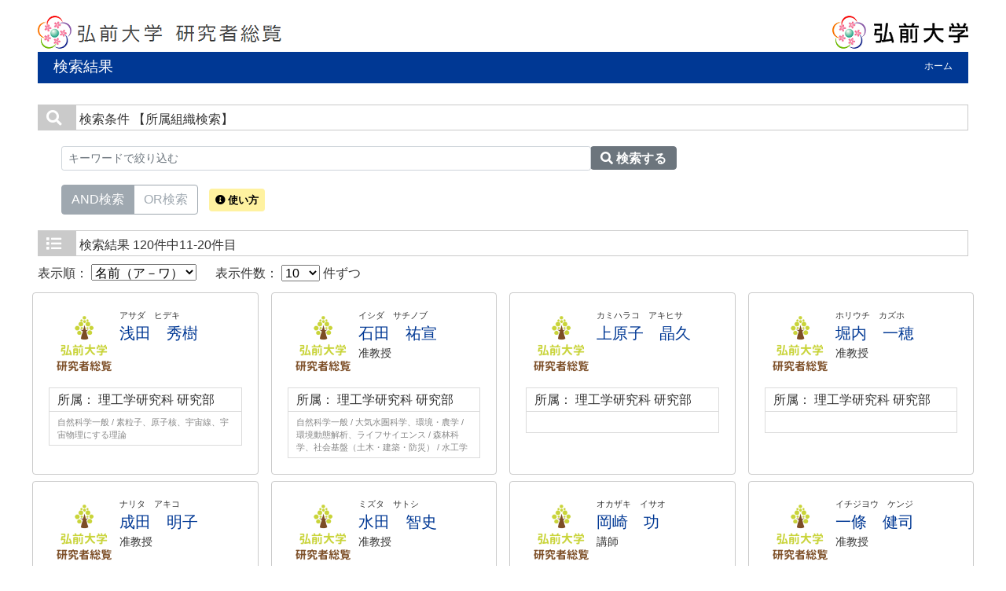

--- FILE ---
content_type: text/html;charset=UTF-8
request_url: https://hue2.jm.hirosaki-u.ac.jp/search?m=affiliation&l=ja&s=1&p=2&lvl1_institute=03&o=affiliation
body_size: 17630
content:
<!DOCTYPE html PUBLIC "-//W3C//DTD XHTML 1.0 Transitional//EN" "http://www.w3.org/TR/xhtml1/DTD/xhtml1-transitional.dtd">
<html xmlns="http://www.w3.org/1999/xhtml" xml:lang="ja" lang="ja">
<head>
<meta content="text/html; charset=UTF-8" http-equiv="Content-Type"/>
<meta content="text/javascript" http-equiv="Content-Script-Type"/>
<meta content="text/css" http-equiv="Content-Style-Type"/>
<meta content="IE=edge" http-equiv="x-ua-compatible"/>
<meta content="no-cache" http-equiv="Pragma"/>
<meta content="no-cache" http-equiv="Cache-Control"/>
<meta content="width=device-width,initial-scale=1.0" name="viewport"/>
<META CONTENT="NOARCHIVE" NAME="ROBOTS"/>
<title>研究者総覧 - 弘前大学</title>
<link href="/uedb/css/fontawesome-free-5.15.1-web/css/all.min.css" type="text/css" rel="stylesheet"/>
<link href="/uedb/css/bootstrap-4.0.0-dist/css/bootstrap.min.css" type="text/css" rel="stylesheet"/>
<link href="/uedb/css/style.css" type="text/css" rel="stylesheet"/>
<link href="/uedb/css/soran.css" type="text/css" rel="stylesheet"/>
<script src="/uedb/js/jquery.js" type="text/javascript" language="javascript">
<!--script-->
</script>
<script src="/uedb/js/jquery-ui.min.js" type="text/javascript" language="javascript">
<!--script-->
</script>
<script src="/uedb/js/popper.js" type="text/javascript" language="javascript">
<!--script-->
</script>
<script src="/uedb/css/bootstrap-4.0.0-dist/js/bootstrap.min.js" type="text/javascript" language="javascript">
<!--script-->
</script>
<script src="/uedb/js/responsive.js" type="text/javascript" language="javascript">
<!--script-->
</script>
<script type="text/javascript">
          function on_load() {
            toggleSearchDescriptionJa();
            toggleSearchDescriptionEn();
           // メニュー閉処理 .dropdown-menu a は閉じる 
           jQuery('.dropdown-menu a').on('click', function () {
             jQuery('.navbar-collapse').collapse('hide');
            });
           jQuery('#menuClose').on('click', function () {
             jQuery('.navbar-collapse').collapse('hide');
           });
          }
                  
          function changeDivDisp(labelname, setval) {
            var divShow = window.document.getElementById(labelname + "_div_show");
            var divNone = window.document.getElementById(labelname + "_div_none");
            if (divShow != null && divNone != null) {
              if (setval == "1") {
                divShow.className = "disp_none";
                divNone.className = "disp_inlineBlock";
              } else {
                divShow.className = "disp_inlineBlock";
                divNone.className = "disp_none";
              }
            }
          }
          function changeDivDispSub(labelname, setval) {
            var divplus = window.document.getElementById(labelname + "_div_plus");
            var divminus = window.document.getElementById(labelname + "_div_minus");
            var inutelements = window.document.getElementsByName(labelname + "_hid");
            if (divplus != null && divminus != null && inutelements != null) {
              var inputobj = inutelements.item(0);
              if (setval == "1") {
                divplus.style.display = "none";
                divminus.style.display = "block";
                inputobj.value = "1";
              } else {
                divplus.style.display = "block";
                divminus.style.display = "none";
                inputobj.value = "0";
              }
            }
          }
                  </script>
</head>
<body onload="on_load()">
<div class="container-fluid pr-md-5 pl-md-5 pr-3 pl-3 pt-3" id="wrapper">
<div id="header">
<div class="row">
<div class="col-md-12 d-none d-md-block">
<a href="/index-j.jsp" id="text-decoration-none">
<span class="soran-title-ja">
<img src="/uedb/image/soran.png"/>
</span>
</a>
<a href="http://www.hirosaki-u.ac.jp/" id="text-decoration-none" class="float-right">
<img alt="DB-Spiral大学HPへ" src="/uedb/image/soran3.png" class="img-fluid"/>
</a>
<div class="title">
<div>
<p>検索結果</p>
<ul>
<li class="home__link">
<a href="/index-j.jsp">ホーム</a>
</li>
</ul>
</div>
</div>
</div>
<div class="col-12 d-block d-md-none ml-3 detail-icon-block-min-height">
<a href="/index-j.jsp" id="text-decoration-none">
<span class="soran-title-ja">
<img src="/uedb/image/soran.png"/>
</span>
</a>
<nav class="col-12 navbar fixed-top">
<div>
<span/>
</div>
<button aria-label="Detail Navigation" aria-expanded="false" aria-controls="navbarNavDropdown" data-target="#dropdownMenuList" data-toggle="collapse" class="btn float-right soran-btn-menu-color nav-item" type="button">
<i class="navbar-toggler-icon dropdown-toggler-icon">
<span/>
</i>
<div class="soran-btn-menu-font">メニュー</div>
</button>
<div id="dropdownMenuList" class="collapse navbar-collapse">
<ul class="nav navbar-nav">
<div class="border bg-light">
<li class="border-bottom">
<a href="http://www.hirosaki-u.ac.jp/" class="dropdown-item py-2">
<img alt="DB-Spiral大学HPへ" border="0" src="/uedb/image/soran3.png"/>
</a>
</li>
<li>
<a href="/index-j.jsp" class="dropdown-item py-2">
<span id="soran-menu-item-font">総覧トップページへ</span>
</a>
</li>
</div>
<li>
<button id="menuClose" class="close" type="button">×</button>
</li>
</ul>
</div>
</nav>
</div>
</div>
</div>
<div class="pt-md-4">
<div id="contents">
<div class="search">
<div class="red">
<span class="fa fa-search title-icon">　</span>
<span class="search_red">検索条件</span>
<span class="search_text">
      【所属組織検索】
      </span>
</div>
<div class="search_form">
<div class="inputaria">
<form action="/search" method="get" id="condition">
<p>
<input value="affiliation" name="m" type="hidden"/>
<input value="ja" name="l" type="hidden"/>
<input value="1" name="s" type="hidden"/>
<input value="03" name="lvl1_institute" type="hidden"/>
</p>
<p>
<div class="input-group">
<label class="search-keyword-area">
<input maxlength="255" class="search-text form-control form-control-sm" value="" placeholder="キーワードで絞り込む" name="k" id="search-result-keyword" type="text"/>
</label>
<label class="search-button">
<button name="search-submit" class="btn btn-secondary search-keyword-button input-group-append" id="search-btn-result" type="submit">
<span style="top:-1px;" class="fa fa-search"/>
                      検索する
                    </button>
</label>
</div>
<div data-toggle="buttons" class="keyword-combination btn-group btn-group-toggle" id="searchRadio">
<label class="btn radio-btn active">
<input id="combination1" value="1" name="kc" class="radio" type="radio" checked="checked"/>AND検索
              </label>
<label class="btn radio-btn">
<input id="combination2" value="2" name="kc" class="radio" type="radio"/>OR検索
              </label>
</div>
<div class="message">
<button data-container="body" data-html="true" data-placement="top" data-toggle="tooltip" class="btn search-info search-info-ja" type="button">
<span class="fa fa-info-circle" id="keyword-combination"/>&nbsp;使い方
    </button>
</div>
</p>
</form>
</div>
</div>
</div>
<div class="search">
<div class="blue">
<span class="fa fa-list title-icon">　</span>
<span class="search_blue">検索結果</span>
<span class="search_text">120件中11-20件目</span>
</div>
<div id="searchOrder">
<form action="/search" method="get" id="sorting">
<input value="affiliation" name="m" type="hidden"/>
<input value="ja" name="l" type="hidden"/>
<input value="1" name="s" type="hidden"/>
<input value="" name="k" type="hidden"/>
<input name="kc" type="hidden" value=""/>
<input value="03" name="lvl1_institute" type="hidden"/>
<label id="search-order-label1">
          表示順：
          <select onChange="submit(this.form);" name="o" id="order">
<option value="name-a">名前（ア－ワ）</option>
<option value="name-d">名前（ワ－ア）</option>
<option value="fulltime">所属</option>
<option value="title">職名</option>
</select>
</label> 　
      <label id="search-order-label2">
          表示件数：
          <select onChange="submit(this.form);" name="pp" id="per-page">
<option value="10" selected="selected">10</option>
<option value="20">20</option>
<option value="30">30</option>
<option value="50">50</option>
<option value="100">100</option>
</select>
          件ずつ
        </label>
<label/>
</form>
</div>
<div class="container-sm">
<div class="row">
<div class="my-1 px-2 col-12 col-sm-6 col-md-6 col-lg-6 col-xl-3">
<div class="card h-100">
<div class="card-body result">
<div class="psn-info">
<div class="photo">
<img alt="写真a" src="/html/img/575"/>
</div>
<div class="psn-name">
<div class="name-kna">アサダ　ヒデキ</div>
<div class="name-gng">
<a href="/html/575_ja.html">浅田　秀樹</a>
</div>
<div class="name-title">　</div>
</div>
</div>
<div class="psn-result">
<p class="h6 org-cd">
        所属：
              理工学研究科 研究部</p>
<p class="kaknh-bnrui">自然科学一般 / 素粒子、原子核、宇宙線、宇宙物理にする理論</p>
</div>
</div>
</div>
</div>
<div class="my-1 px-2 col-12 col-sm-6 col-md-6 col-lg-6 col-xl-3">
<div class="card h-100">
<div class="card-body result">
<div class="psn-info">
<div class="photo">
<img alt="写真a" src="/html/img/576"/>
</div>
<div class="psn-name">
<div class="name-kna">イシダ　サチノブ</div>
<div class="name-gng">
<a href="/html/576_ja.html">石田　祐宣</a>
</div>
<div class="name-title">准教授</div>
</div>
</div>
<div class="psn-result">
<p class="h6 org-cd">
        所属：
              理工学研究科 研究部</p>
<p class="kaknh-bnrui">自然科学一般 / 大気水圏科学、環境・農学 / 環境動態解析、ライフサイエンス / 森林科学、社会基盤（土木・建築・防災） / 水工学</p>
</div>
</div>
</div>
</div>
<div class="my-1 px-2 col-12 col-sm-6 col-md-6 col-lg-6 col-xl-3">
<div class="card h-100">
<div class="card-body result">
<div class="psn-info">
<div class="photo">
<img alt="写真a" src="/html/img/577"/>
</div>
<div class="psn-name">
<div class="name-kna">カミハラコ　アキヒサ</div>
<div class="name-gng">
<a href="/html/577_ja.html">上原子　晶久</a>
</div>
<div class="name-title">　</div>
</div>
</div>
<div class="psn-result">
<p class="h6 org-cd">
        所属：
              理工学研究科 研究部</p>
<p class="kaknh-bnrui">
                  　
                </p>
</div>
</div>
</div>
</div>
<div class="my-1 px-2 col-12 col-sm-6 col-md-6 col-lg-6 col-xl-3">
<div class="card h-100">
<div class="card-body result">
<div class="psn-info">
<div class="photo">
<img alt="写真a" src="/html/img/578"/>
</div>
<div class="psn-name">
<div class="name-kna">ホリウチ　カズホ</div>
<div class="name-gng">
<a href="/html/578_ja.html">堀内　一穂</a>
</div>
<div class="name-title">准教授</div>
</div>
</div>
<div class="psn-result">
<p class="h6 org-cd">
        所属：
              理工学研究科 研究部</p>
<p class="kaknh-bnrui">
                  　
                </p>
</div>
</div>
</div>
</div>
<div class="my-1 px-2 col-12 col-sm-6 col-md-6 col-lg-6 col-xl-3">
<div class="card h-100">
<div class="card-body result">
<div class="psn-info">
<div class="photo">
<img alt="写真a" src="/html/img/589"/>
</div>
<div class="psn-name">
<div class="name-kna">ナリタ　アキコ</div>
<div class="name-gng">
<a href="/html/589_ja.html">成田　明子</a>
</div>
<div class="name-title">准教授</div>
</div>
</div>
<div class="psn-result">
<p class="h6 org-cd">
        所属：
              理工学研究科 研究部</p>
<p class="kaknh-bnrui">ものづくり技術（機械・電気電子・化学工学） / 通信工学、情報通信 / 計算機システム</p>
</div>
</div>
</div>
</div>
<div class="my-1 px-2 col-12 col-sm-6 col-md-6 col-lg-6 col-xl-3">
<div class="card h-100">
<div class="card-body result">
<div class="psn-info">
<div class="photo">
<img alt="写真a" src="/html/img/590"/>
</div>
<div class="psn-name">
<div class="name-kna">ミズタ　サトシ</div>
<div class="name-gng">
<a href="/html/590_ja.html">水田　智史</a>
</div>
<div class="name-title">准教授</div>
</div>
</div>
<div class="psn-result">
<p class="h6 org-cd">
        所属：
              理工学研究科 研究部</p>
<p class="kaknh-bnrui">情報通信 / 生命、健康、医療情報学</p>
</div>
</div>
</div>
</div>
<div class="my-1 px-2 col-12 col-sm-6 col-md-6 col-lg-6 col-xl-3">
<div class="card h-100">
<div class="card-body result">
<div class="psn-info">
<div class="photo">
<img alt="写真a" src="/html/img/591"/>
</div>
<div class="psn-name">
<div class="name-kna">オカザキ　イサオ</div>
<div class="name-gng">
<a href="/html/591_ja.html">岡崎　功</a>
</div>
<div class="name-title">講師</div>
</div>
</div>
<div class="psn-result">
<p class="h6 org-cd">
        所属：
              理工学研究科 研究部</p>
<p class="kaknh-bnrui">
                  　
                </p>
</div>
</div>
</div>
</div>
<div class="my-1 px-2 col-12 col-sm-6 col-md-6 col-lg-6 col-xl-3">
<div class="card h-100">
<div class="card-body result">
<div class="psn-info">
<div class="photo">
<img alt="写真a" src="/html/img/593"/>
</div>
<div class="psn-name">
<div class="name-kna">イチジヨウ　ケンジ</div>
<div class="name-gng">
<a href="/html/593_ja.html">一條　健司</a>
</div>
<div class="name-title">准教授</div>
</div>
</div>
<div class="psn-result">
<p class="h6 org-cd">
        所属：
              理工学研究科 研究部</p>
<p class="kaknh-bnrui">
                  　
                </p>
</div>
</div>
</div>
</div>
<div class="my-1 px-2 col-12 col-sm-6 col-md-6 col-lg-6 col-xl-3">
<div class="card h-100">
<div class="card-body result">
<div class="psn-info">
<div class="photo">
<img alt="写真a" src="/html/img/594"/>
</div>
<div class="psn-name">
<div class="name-kna">タネダ　アキト</div>
<div class="name-gng">
<a href="/html/594_ja.html">種田　晃人</a>
</div>
<div class="name-title">准教授</div>
</div>
</div>
<div class="psn-result">
<p class="h6 org-cd">
        所属：
              理工学研究科 研究部</p>
<p class="kaknh-bnrui">自然科学一般 / 数理物理、物性基礎、情報通信 / 生命、健康、医療情報学</p>
</div>
</div>
</div>
</div>
<div class="my-1 px-2 col-12 col-sm-6 col-md-6 col-lg-6 col-xl-3">
<div class="card h-100">
<div class="card-body result">
<div class="psn-info">
<div class="photo">
<img alt="写真a" src="/html/img/596"/>
</div>
<div class="psn-name">
<div class="name-kna">ナカザワ　ヒデキ</div>
<div class="name-gng">
<a href="/html/596_ja.html">中澤　日出樹</a>
</div>
<div class="name-title">教授</div>
</div>
</div>
<div class="psn-result">
<p class="h6 org-cd">
        所属：
              理工学研究科 研究部</p>
<p class="kaknh-bnrui">ナノテク・材料 / 無機材料、物性、ナノテク・材料 / 応用物性、ナノテク・材料 / 薄膜、表面界面物性、ナノテク・材料 / 応用物理一般、ものづくり技術（機械・電気電子・化学工学） / 電気電子材料工学、ナノテク・材料 / 結晶工学、ものづくり技術（機械・電気電子・化学工学） / 電子デバイス、電子機器</p>
</div>
</div>
</div>
</div>
</div>
</div>
<div class="pagenavi">
<p>
<a href="/search?m=affiliation&amp;l=ja&amp;s=1&amp;p=1&amp;lvl1_institute=03&amp;o=affiliation">
<span class="fa fa-caret-left paging-prev">　</span>
</a>
<a href="/search?m=affiliation&amp;l=ja&amp;s=1&amp;p=1&amp;lvl1_institute=03&amp;o=affiliation">前のページ</a>&nbsp;-&nbsp;<a href="/search?m=affiliation&amp;l=ja&amp;s=1&amp;p=3&amp;lvl1_institute=03&amp;o=affiliation">次のページ</a>
<a href="/search?m=affiliation&amp;l=ja&amp;s=1&amp;p=3&amp;lvl1_institute=03&amp;o=affiliation">
<span class="fa fa-caret-right paging-next">　</span>
</a>
</p>
<ul class="navi">
<li>
<a href="/search?m=affiliation&amp;l=ja&amp;s=1&amp;p=1&amp;lvl1_institute=03&amp;o=affiliation">1</a>
</li>
<li>
<span class="pagenow">2</span>
</li>
<li>
<a href="/search?m=affiliation&amp;l=ja&amp;s=1&amp;p=3&amp;lvl1_institute=03&amp;o=affiliation">3</a>
</li>
<li>
<a href="/search?m=affiliation&amp;l=ja&amp;s=1&amp;p=4&amp;lvl1_institute=03&amp;o=affiliation">4</a>
</li>
<li>
<a href="/search?m=affiliation&amp;l=ja&amp;s=1&amp;p=5&amp;lvl1_institute=03&amp;o=affiliation">5</a>
</li>
<li>
<a href="/search?m=affiliation&amp;l=ja&amp;s=1&amp;p=6&amp;lvl1_institute=03&amp;o=affiliation">6</a>
</li>
<li>
<a href="/search?m=affiliation&amp;l=ja&amp;s=1&amp;p=7&amp;lvl1_institute=03&amp;o=affiliation">7</a>
</li>
<li>
<a href="/search?m=affiliation&amp;l=ja&amp;s=1&amp;p=8&amp;lvl1_institute=03&amp;o=affiliation">8</a>
</li>
<li>
<a href="/search?m=affiliation&amp;l=ja&amp;s=1&amp;p=9&amp;lvl1_institute=03&amp;o=affiliation">9</a>
</li>
<li>
<a href="/search?m=affiliation&amp;l=ja&amp;s=1&amp;p=10&amp;lvl1_institute=03&amp;o=affiliation">10</a>
</li>
<li>
<a href="/search?m=affiliation&amp;l=ja&amp;s=1&amp;p=11&amp;lvl1_institute=03&amp;o=affiliation">11</a>
</li>
<li>
<a href="/search?m=affiliation&amp;l=ja&amp;s=1&amp;p=12&amp;lvl1_institute=03&amp;o=affiliation">12</a>
</li>
</ul>
</div>
</div>
</div>
<div class="pagereset">
<a href="#header">このページの先頭へ▲</a>
</div>
<div id="footer">
<p class="copyright">Copyright (C) 2014 Hirosaki University, All Rights Reserved.</p>
</div>
</div>
</div>
</body>
</html>


--- FILE ---
content_type: text/css
request_url: https://hue2.jm.hirosaki-u.ac.jp/uedb/css/soran.css
body_size: 11561
content:
@charset "utf-8";

/*初期化
----------------------------------------*/
*{
  margin: 0;
  padding: 0;
  font-size: 100%;
}

ul{
  list-style-type: none;
}

img{
  vertical-align:top;
  border: 0;
  max-width: 100%;
}


/* 2020/10/06 nakamura upd start */
/*リンク
----------------------------------------*/
a:link{
  /* color: #001E6A; */
/* ### 2021/06/21 ruri update start */
  color: #003894;
/* ### 2021/06/21 ruri update end */
/* 	color: #63c; */
}
a:visited{
 /* ### 2021/06/21 ruri update start */
  color: #003894;
/* ### 2021/06/21 ruri update end */
/* 	color: #96c; */
}
a:active{
/* 	color: #666666; */
  color: #666666;
}
a:hover{
  /* color: #006FBF; */
  color: #23527c;
/* 	color: #99f; */
}
/* 2020/10/06 nakamura upd end */

/*ClearFix
----------------------------------------*/
.clear:after {
  content: ".";
  display: block;
  height: 0;
  clear: both;
  visibility: hidden;
}
.clear {
  display: inline-table;
  min-height: 1%;
}

/* Hides from IE-mac \*/
* html .clear {
  height: 1%;
}
/*.clear {
  display: block;
}*/
/* Hides from IE-mac */

.hidden{
  display:none;
}
.block{
  display:block;
}
.inline{
  display: inline;
}

/*ヘッダー
----------------------------------------*/
#header {
/* ### 2020/08/20 nakamura upd start */
  /* width: 780px; */
/* ### 2020/08/20 nakamura upd end */
/*	padding:8px 0 12px 0;*/
  margin:0 auto;
  font-size: medium;
  line-height: normal;
}

/*ロゴ*/
#logo {
  width: 250px;
  float: left;
  padding-top: 10px;
}

#copyright{
  float:right;
  text-align:right;
  color:#FFFFFF;
  /* 2016/02/24 koga add start */
  font-size: 85%;
  /* 2016/02/24 koga add end */
}

/* 検索キーワードハイライト */
span.highlight {
  font-weight: bold;
  background-color: #FFFF66;
}

.viewname {
/*	border-bottom: 1px solid #76BFFF; */
  font-size: 1.3em;
  /*line-height: normal;*/
/* ### 2020/08/20 nakamura upd start */
  /* padding: 0 1ex 1ex; */
/* ### 2020/08/20 nakamura upd end */
}

/**
 * 学外公開用スタイル定義（style.cssの上書き）
 */
/* 2016/02/24 koga add start */
body {
  font-family: 'メイリオ',Meiryo, "ヒラギノ角ゴ Pro W3", Osaka, "ＭＳ Ｐゴシック",sans-serif;
}
/* 2016/02/24 koga add end */

div.title {
/*	background: #001E6A; */
/*	#006FBF */
  line-height: normal;
  /* background-image: url("../image/line.gif"); */
  /* background-repeat: repeat-x; */
  /* background-position: left bottom; */
  /* background-color: #048DFF; */
/* 	background: #0577d6; */
/* ### 2021/06/21 ruri update start*/
  background: #003894;
/* ### 2021/06/21 ruri update end*/
/*     margin-top: 5px; */
}

#homemain .home {
/* 	padding-bottom: 0; */
}

div#column {
  margin-top: 0;
}

div#column1 div#keyword, div#column1 div#name, div#column2 div#homeside, div#column2 div#homemain {
  border: 1px solid #CACACA;
}

div.home {
/* 	border: 1px solid #CACACA; */
/* 	margin-bottom: 30px; */
}

div.home h3 {
  color: #444444;
}

div.menu ul li a:link, div.menu ul li a:visited, div.menu ul li a:hover {
  color: #444444;
}

div#sidebar div.names {
  background: #967AB8;
}

div#sidebar div.data {
  border-color: #CACACA;
}

div#main div.text h3 {
/*	background: #FFF; */
/*	color: #001E6A; */
/*	border-style: none none solid solid; */
/*	border-width: 0px 0px 2px 10px; */

  background: #FFF;
  color: #444444;
  border-style: none none solid solid;
  border-width: 0px 0px 0px 10px;
  background-color: #e8e8e8;
/* ### 2021/06/21 ruri update start */
  border-left: 5px solid #003894;
}
div#main div.text h3.title-alt-color {
/* 	border-left: 5px solid #b0abb8; */
  border-left: 5px solid #967AB8;
}

div.search h3 span.search_red {
  color: #444444;
}

div#main div.text h3 span a:link, div#main div.text h3 span a:visited, div#main div.text h3 span a:hover {
  color: #001E6A;
}

div.search ul.result li h4 {
  background: #E0F0FF;
}

.cv_item_frame {
  border: 1px solid #CCCCCC;
  padding: 5px 13px;
  margin-bottom: 3px;
}

div#main div.text div.cv_item_frame ul {
  margin-left: 0em;
/* 2020/09/16 nakamura add start */
  margin-bottom: 0em;
/* 2020/09/16 nakamura add end */
}

div#main div.text div.cv_item_frame ul.banner {
/* 2020/10/01 nakamura upd start */
/* 	margin-left: 10px; */
/* 	margin-bottom: 10px; */
/* 2020/10/01 nakamura upd end */
}

/* 2020/10/02 nakamura add start */
div#main div.ymd, div#main div.ym {
  display: inline-block;
  font-size:90%;
  white-space: nowrap;
}

div#main div.ymd {
  width: 120px;
  white-space: nowrap;
}
/* 2020/10/02 nakamura add end */

div#main div.ym {
/* ### 2021/06/29 ruri delete start */
/*   width: 90px; */
/* ### 2021/06/29 ruri delete end */
  white-space: nowrap;
/* 	display: inline-block; */
  /* 2016/02/24 koga add start */
/* 	font-size:90%; */
  /* 2016/02/24 koga add end */
}

/* 2020/10/02 nakamura add start */
div#main div.ymd_en, div#main div.ym_en {
  display: inline-block;
  font-size:90%;
  white-space: nowrap;
}

div#main div.ymd_en {
  width: 80px;
  white-space: nowrap;
}
/* 2020/10/02 nakamura add end */

div#main div.ym_en {
  width: 60px;
  white-space: nowrap;
/* 	display: inline-block; */
/* 	font-size:90%; */
}

.span_ym{
  width: 90px;
  white-space: nowrap;
}

.span_ymd{
  width: 80px;
  white-space: nowrap;
}

div#main div.tilde {
  width: 16px;
  text-align:center;
  display: inline-block;
  /* 2016/02/24 koga add start */
  font-size:90%;
  /* 2016/02/24 koga add end */
}

.span_tilde {
  width: 16px;
  text-align:center;
  display: inline-block;
  font-size:90%;
}

/* 2016/02/24 koga add start */
p.inline-block {
  display: inline-block;
}
/* 2016/02/24 koga add start */

/* 2020/09/16 nakamura add start */
p.gray {
  color: #88A;
}
/* 2020/09/16 nakamura add end */

q::BEFORE {
  content: "";
}

q::AFTER {
  content: "";
}

.soran-title-ja {
  font-size: 40px; 
  font-weight: bold; 
    color: #8e9799;
}

.soran-title-en {
  font-size: 40px;
  font-weight: bold;
    color: #8e9799;
}

.list-child-mark {
  float:left; 
/* 	margin-top:0.2em;  */
/* 	margin-right:0.5em;  */
  font-size:10px;
/* ### 2021/06/21 ruri update start */
  color:#003894;
/* ### 2021/06/21 ruri update end */
}

.list-parent-mark {
  float:left;
    margin-top:0.25em; 
  margin-right:0.8em; 
  width: 12px; 
  height:12px; 
/* ### 2021/06/21 ruri update start */
  background-color:#003894; 
/* ### 2021/06/21 ruri update end */
  color:#FFF;
}

div.search div.pagenavi p span.fa-caret-left, div.search div.pagenavi p span.fa-caret-right {
  border: 1px solid #ccc; 
  vertical-align: middle; 
  width:18px; 
  height:18px; 
  font-size:18px;
  color: #006FBF;
}

/* @media screen and (-webkit-min-device-pixel-ratio:0) {
  .fa-caret-left:before, .fa-caret-right:before {
    padding-left:5px;
  }
}
 */
@supports (-ms-accelerator:true) {
  .fa-caret-left:before, .fa-caret-right:before {
    padding-left:0px;
  }	
}

/* div#sidebar li p span.fa-angle-double-right, div#hamburger li p span.fa-angle-double-right { */
div#sidebar li.side-contents div.point, div#hamburger li.side-contents div.point {
/* 	color: #337ab7; */
  float: left;
/* ### 2021/06/21 ruri update start */
  color: #003894;
/* ### 2021/06/21 ruri update end */
  font-size: 60%;
  margin-top: 4px;
}

.group-name {
  float: left;
  min-width: 40px;
  margin-top: 3px;
}

span.title-icon {
  padding: 6px 0 6px 10px; 
  background-color: #cacaca; 
  color: #fff; 
  font-size: 1.2em !important;
}

span.name-search-title-icon {
  padding: 18px 10px 18px 20px;
  background-color: #cacaca;
  color: #fff;
  font-size: 1.5em !important; 
  margin-right:15px;
}

.detail-icon-block-min-height{
  min-height:44px;
}

.navbar-custom {
  padding:0px;
}

.navbar-toggler{
  font-size:2rem;
}

.dropdown-toggler-icon{
    background-image: url("../image/nav_menu.png");
}

.small-90 {
  font-size:90%;
}

.dropdown-toggle:after{
  display:none;
}

.soran-btn-menu-color{
/* ### 2021/06/21 ruri update start */
  background-color: #003894;
/* ### 2021/06/21 ruri update end */
}

.soran-btn-menu-font{
  font-size:0.5rem;
  color:#CCCCCC;
}

#soran-menu-item-text-color{
/* ### 2021/06/21 ruri update start */
  background-color: #003894;
/* ### 2021/06/21 ruri update end */
  color:white;
}

#soran-menu-item-font{
/* ### 2021/06/21 ruri update start */
  color: #003894;
/* ### 2021/06/21 ruri update end */
}

#soran-menu-symbol-item-font{
  font-size:0.5em;
/* ### 2021/06/21 ruri update start */
  color: #003894;
/* ### 2021/06/21 ruri update end */
}

.fixed-detail-menu {
  position: fixed;
  right:5%;
  z-index: 1030;
}

#sidebar{
  min-width:200px;
  max-width:200px;
}

.fixed-detail-menu-item {
  position: fixed;
  top:2%;
  left:51%;
  right:5%;
  z-index: 1030;
}

.psninfo-rowtext-color{
  color:#899;
}

.psninfo-rowtext-size{
    word-wrap: break-word;
  overflow-wrap: break-word;
  font-size:90%;
}

.search-font-color{
  background-color: #FFF2A0;
}

#menuClose{
  font-size:2rem;
}

#text-decoration-none {
  text-decoration:none;
}

.fixed-detail-menu-color{
  background-color:white;
}

#page_top{
  width: 50px;
  height: 50px;
  position: fixed;
  right: 30px;
  bottom: 30px;
  background: #674BAF;
  border-radius: 50%;
  z-index:1030;
}
#page_top a{
  position: relative;
  display: block;
  width: 50px;
  height: 50px;
  text-decoration: none;
}
#page_top a::before{
  font-family: 'Font Awesome 5 Free';
  font-weight: 900;
  content: '\f102';
  font-size: 25px;
  color: #fff;
  position: absolute;
  width: 25px;
  height: 25px;
  top: -12px;
  bottom: 0;
  right: 0;
  left: 0;
  margin: auto;
  text-align: center;
}

@media screen and (min-width:992px) {
    .variable-icon-size-top{
        padding:0.05em 0em;
    }
    .list-child-mark {
        margin-top:0.3em;
        margin-right:0.5em;
    }
}

@media screen and (max-width:991px) {
  .variable-font-size-top {
    font-size: 20px;
  }
  .variable-font-search {
    font-size: 20px;
  }
    .variable-icon-size-top{
        padding:0.2em 0.3em;
    }
    .list-parent-mark {
        margin-top: 0.4em;
        margin-right: 0.6em;
        width: 14px;
        height: 14px;
    }
    .list-child-mark {
        margin-top:0.5em;
        margin-right:0.5em;
    }
}

@media screen and (min-width:686px) {
  .variable-icon-size-top{
     font-size:10px;
  }
}

@media screen and (max-width:685px) {
    
  div.home h3 {
    font-size: 1.5em;
  }
  .variable-font-size-top {
        font-size: 20px;
    padding:0.25em;
  }
  .variable-font-search {
        font-size: 20px;
    }
    .variable-icon-size-top{
        padding:0.1em;
  }
  .list-parent-mark {
        margin-top: 0.2em;
    margin-right: 0.5em;
    padding-top: 1px;
    padding-left: 1px;
    width: 22px;
        height: 22px;
    }
    .list-child-mark {
        margin-top:0.5em; 
        margin-right:0.5em; 
  }
    
  .soran-title-ja{
   font-size:32px;
  }
  .soran-title-en{
   font-size:32px;
  }
  
  span.paging-next {
	margin-left:0.5em;
  }

  span.paging-prev {
	margin-right:0.5em;
  }
}